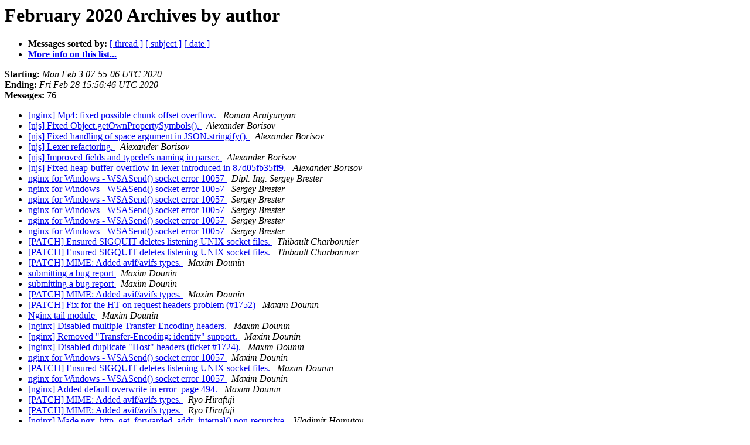

--- FILE ---
content_type: text/html
request_url: https://mailman.nginx.org/pipermail/nginx-devel/2020-February/author.html
body_size: 11466
content:
<!DOCTYPE HTML PUBLIC "-//W3C//DTD HTML 4.01 Transitional//EN">
<HTML>
  <HEAD>
     <title>The nginx-devel February 2020 Archive by author</title>
     <META NAME="robots" CONTENT="noindex,follow">
     <META http-equiv="Content-Type" content="text/html; charset=us-ascii">
  </HEAD>
  <BODY BGCOLOR="#ffffff">
      <a name="start"></A>
      <h1>February 2020 Archives by author</h1>
      <ul>
         <li> <b>Messages sorted by:</b>
	        <a href="thread.html#start">[ thread ]</a>
		<a href="subject.html#start">[ subject ]</a>
		
		<a href="date.html#start">[ date ]</a>

	     <li><b><a href="http://mailman.nginx.org/mailman/listinfo/nginx-devel">More info on this list...
                    </a></b></li>
      </ul>
      <p><b>Starting:</b> <i>Mon Feb  3 07:55:06 UTC 2020</i><br>
         <b>Ending:</b> <i>Fri Feb 28 15:56:46 UTC 2020</i><br>
         <b>Messages:</b> 76<p>
     <ul>

<LI><A HREF="013022.html">[nginx] Mp4: fixed possible chunk offset overflow.
</A><A NAME="13022">&nbsp;</A>
<I>Roman Arutyunyan
</I>

<LI><A HREF="012979.html">[njs] Fixed Object.getOwnPropertySymbols().
</A><A NAME="12979">&nbsp;</A>
<I>Alexander Borisov
</I>

<LI><A HREF="013005.html">[njs] Fixed handling of space argument in JSON.stringify().
</A><A NAME="13005">&nbsp;</A>
<I>Alexander Borisov
</I>

<LI><A HREF="013007.html">[njs] Lexer refactoring.
</A><A NAME="13007">&nbsp;</A>
<I>Alexander Borisov
</I>

<LI><A HREF="013008.html">[njs] Improved fields and typedefs naming in parser.
</A><A NAME="13008">&nbsp;</A>
<I>Alexander Borisov
</I>

<LI><A HREF="013014.html">[njs] Fixed heap-buffer-overflow in lexer introduced in 87d05fb35ff9.
</A><A NAME="13014">&nbsp;</A>
<I>Alexander Borisov
</I>

<LI><A HREF="013016.html">nginx for Windows - WSASend() socket error 10057
</A><A NAME="13016">&nbsp;</A>
<I>Dipl. Ing. Sergey Brester
</I>

<LI><A HREF="012972.html">nginx for Windows - WSASend() socket error 10057
</A><A NAME="12972">&nbsp;</A>
<I>Sergey Brester
</I>

<LI><A HREF="012975.html">nginx for Windows - WSASend() socket error 10057
</A><A NAME="12975">&nbsp;</A>
<I>Sergey Brester
</I>

<LI><A HREF="012982.html">nginx for Windows - WSASend() socket error 10057
</A><A NAME="12982">&nbsp;</A>
<I>Sergey Brester
</I>

<LI><A HREF="013006.html">nginx for Windows - WSASend() socket error 10057
</A><A NAME="13006">&nbsp;</A>
<I>Sergey Brester
</I>

<LI><A HREF="013013.html">nginx for Windows - WSASend() socket error 10057
</A><A NAME="13013">&nbsp;</A>
<I>Sergey Brester
</I>

<LI><A HREF="013012.html">[PATCH] Ensured SIGQUIT deletes listening UNIX socket files.
</A><A NAME="13012">&nbsp;</A>
<I>Thibault Charbonnier
</I>

<LI><A HREF="013020.html">[PATCH] Ensured SIGQUIT deletes listening UNIX socket files.
</A><A NAME="13020">&nbsp;</A>
<I>Thibault Charbonnier
</I>

<LI><A HREF="012952.html">[PATCH] MIME: Added avif/avifs types.
</A><A NAME="12952">&nbsp;</A>
<I>Maxim Dounin
</I>

<LI><A HREF="012953.html">submitting a bug report
</A><A NAME="12953">&nbsp;</A>
<I>Maxim Dounin
</I>

<LI><A HREF="012955.html">submitting a bug report
</A><A NAME="12955">&nbsp;</A>
<I>Maxim Dounin
</I>

<LI><A HREF="012957.html">[PATCH] MIME: Added avif/avifs types.
</A><A NAME="12957">&nbsp;</A>
<I>Maxim Dounin
</I>

<LI><A HREF="012993.html">[PATCH] Fix for the HT on request headers problem (#1752)
</A><A NAME="12993">&nbsp;</A>
<I>Maxim Dounin
</I>

<LI><A HREF="012994.html">Nginx tail module
</A><A NAME="12994">&nbsp;</A>
<I>Maxim Dounin
</I>

<LI><A HREF="012997.html">[nginx] Disabled multiple Transfer-Encoding headers.
</A><A NAME="12997">&nbsp;</A>
<I>Maxim Dounin
</I>

<LI><A HREF="012998.html">[nginx] Removed &quot;Transfer-Encoding: identity&quot; support.
</A><A NAME="12998">&nbsp;</A>
<I>Maxim Dounin
</I>

<LI><A HREF="012999.html">[nginx] Disabled duplicate &quot;Host&quot; headers (ticket #1724).
</A><A NAME="12999">&nbsp;</A>
<I>Maxim Dounin
</I>

<LI><A HREF="013015.html">nginx for Windows - WSASend() socket error 10057
</A><A NAME="13015">&nbsp;</A>
<I>Maxim Dounin
</I>

<LI><A HREF="013017.html">[PATCH] Ensured SIGQUIT deletes listening UNIX socket files.
</A><A NAME="13017">&nbsp;</A>
<I>Maxim Dounin
</I>

<LI><A HREF="013024.html">nginx for Windows - WSASend() socket error 10057
</A><A NAME="13024">&nbsp;</A>
<I>Maxim Dounin
</I>

<LI><A HREF="013025.html">[nginx] Added default overwrite in error_page 494.
</A><A NAME="13025">&nbsp;</A>
<I>Maxim Dounin
</I>

<LI><A HREF="012956.html">[PATCH] MIME: Added avif/avifs types.
</A><A NAME="12956">&nbsp;</A>
<I>Ryo Hirafuji
</I>

<LI><A HREF="012958.html">[PATCH] MIME: Added avif/avifs types.
</A><A NAME="12958">&nbsp;</A>
<I>Ryo Hirafuji
</I>

<LI><A HREF="012973.html">[nginx] Made ngx_http_get_forwarded_addr_internal() non-recursive.
</A><A NAME="12973">&nbsp;</A>
<I>Vladimir Homutov
</I>

<LI><A HREF="012964.html">[nginx] Version bump.
</A><A NAME="12964">&nbsp;</A>
<I>Sergey Kandaurov
</I>

<LI><A HREF="012965.html">[nginx] HTTP/2: fixed socket leak with an incomplete HEADERS frame.
</A><A NAME="12965">&nbsp;</A>
<I>Sergey Kandaurov
</I>

<LI><A HREF="013018.html">[nginx] Disabled connection reuse while in SSL handshake.
</A><A NAME="13018">&nbsp;</A>
<I>Sergey Kandaurov
</I>

<LI><A HREF="012977.html">Nginx tail module
</A><A NAME="12977">&nbsp;</A>
<I>Eran Kornblau
</I>

<LI><A HREF="013003.html">[PATCH 0 of 2] Implement #fsize and #flastmod SSI commands
</A><A NAME="13003">&nbsp;</A>
<I>Matwey V. Kornilov
</I>

<LI><A HREF="013001.html">[PATCH 1 of 2] SSI: implemented &quot;fsize&quot; SSI command
</A><A NAME="13001">&nbsp;</A>
<I>Matwey V. Kornilov
</I>

<LI><A HREF="013002.html">[PATCH 2 of 2] SSI: implemented &quot;flastmod&quot; SSI command
</A><A NAME="13002">&nbsp;</A>
<I>Matwey V. Kornilov
</I>

<LI><A HREF="012954.html">submitting a bug report
</A><A NAME="12954">&nbsp;</A>
<I>Val Kulkov
</I>

<LI><A HREF="013021.html">Dynamic Modules - Support CXXFLAGS
</A><A NAME="13021">&nbsp;</A>
<I>Patrik Mada
</I>

<LI><A HREF="012985.html">Building a Let's Encrypt module
</A><A NAME="12985">&nbsp;</A>
<I>Erica Portnoy
</I>

<LI><A HREF="012971.html">nginx for Windows - WSASend() socket error 10057
</A><A NAME="12971">&nbsp;</A>
<I>Yury Shpakov
</I>

<LI><A HREF="012974.html">nginx for Windows - WSASend() socket error 10057
</A><A NAME="12974">&nbsp;</A>
<I>Yury Shpakov
</I>

<LI><A HREF="012980.html">nginx for Windows - WSASend() socket error 10057
</A><A NAME="12980">&nbsp;</A>
<I>Yury Shpakov
</I>

<LI><A HREF="012981.html">nginx for Windows - WSASend() socket error 10057
</A><A NAME="12981">&nbsp;</A>
<I>Yury Shpakov
</I>

<LI><A HREF="012984.html">nginx for Windows - WSASend() socket error 10057
</A><A NAME="12984">&nbsp;</A>
<I>Yury Shpakov
</I>

<LI><A HREF="013004.html">nginx for Windows - WSASend() socket error 10057
</A><A NAME="13004">&nbsp;</A>
<I>Yury Shpakov
</I>

<LI><A HREF="013011.html">nginx for Windows - WSASend() socket error 10057
</A><A NAME="13011">&nbsp;</A>
<I>Yury Shpakov
</I>

<LI><A HREF="013019.html">nginx for Windows - WSASend() socket error 10057
</A><A NAME="13019">&nbsp;</A>
<I>Yury Shpakov
</I>

<LI><A HREF="012983.html">[PATCH] Fix for the HT on request headers problem (#1752)
</A><A NAME="12983">&nbsp;</A>
<I>Marin Stavrev
</I>

<LI><A HREF="012959.html">[njs] Added fast path in [[Get]] and [[Set]] for arrays and typed-arrays.
</A><A NAME="12959">&nbsp;</A>
<I>Dmitry Volyntsev
</I>

<LI><A HREF="012960.html">[njs] Introduced memory-efficient arrays.
</A><A NAME="12960">&nbsp;</A>
<I>Dmitry Volyntsev
</I>

<LI><A HREF="012961.html">[njs] Removed dead store assignment after ccfa84cea2b3.
</A><A NAME="12961">&nbsp;</A>
<I>Dmitry Volyntsev
</I>

<LI><A HREF="012962.html">[njs] Fixed njs_key_string_get() usage.
</A><A NAME="12962">&nbsp;</A>
<I>Dmitry Volyntsev
</I>

<LI><A HREF="012963.html">[njs] Removed dead code in njs_json_parse_iterator() after ccfa84cea2b3.
</A><A NAME="12963">&nbsp;</A>
<I>Dmitry Volyntsev
</I>

<LI><A HREF="012966.html">[njs] Moving modules_hash to njs_vm_shared_t.
</A><A NAME="12966">&nbsp;</A>
<I>Dmitry Volyntsev
</I>

<LI><A HREF="012967.html">[njs] Introduced fs.promises API.
</A><A NAME="12967">&nbsp;</A>
<I>Dmitry Volyntsev
</I>

<LI><A HREF="012968.html">[njs] Introduced fs.access and friends.
</A><A NAME="12968">&nbsp;</A>
<I>Dmitry Volyntsev
</I>

<LI><A HREF="012969.html">[njs] Improved Array object allocation after ccfa84cea2b3.
</A><A NAME="12969">&nbsp;</A>
<I>Dmitry Volyntsev
</I>

<LI><A HREF="012970.html">[njs] Filtering out integer indices in njs_object_completions().
</A><A NAME="12970">&nbsp;</A>
<I>Dmitry Volyntsev
</I>

<LI><A HREF="012986.html">[njs] Introduced ToLength() according to ES6.
</A><A NAME="12986">&nbsp;</A>
<I>Dmitry Volyntsev
</I>

<LI><A HREF="012987.html">[njs] Style: removing excessive commentaries.
</A><A NAME="12987">&nbsp;</A>
<I>Dmitry Volyntsev
</I>

<LI><A HREF="012988.html">[njs] Simplified code using magic arguments introduced in 6df48738a043.
</A><A NAME="12988">&nbsp;</A>
<I>Dmitry Volyntsev
</I>

<LI><A HREF="012989.html">[njs] Fixed potential integer-overflow in String.prototype.replace().
</A><A NAME="12989">&nbsp;</A>
<I>Dmitry Volyntsev
</I>

<LI><A HREF="012990.html">[njs] Detecting memory error in njs_chb_*() functions.
</A><A NAME="12990">&nbsp;</A>
<I>Dmitry Volyntsev
</I>

<LI><A HREF="012991.html">[njs] Fixed njs_json_append_string().
</A><A NAME="12991">&nbsp;</A>
<I>Dmitry Volyntsev
</I>

<LI><A HREF="012992.html">[njs] Fixed encodeURI() and decodeURI() according to the spec.
</A><A NAME="12992">&nbsp;</A>
<I>Dmitry Volyntsev
</I>

<LI><A HREF="012995.html">[njs] Added fs.symlink(), fs.unlink(), fs.realpath() and friends.
</A><A NAME="12995">&nbsp;</A>
<I>Dmitry Volyntsev
</I>

<LI><A HREF="012996.html">[njs] Fixed Number.prototype.toPrecision().
</A><A NAME="12996">&nbsp;</A>
<I>Dmitry Volyntsev
</I>

<LI><A HREF="013009.html">[njs] Fixed JSON.stringify() with Number() and String() objects.
</A><A NAME="13009">&nbsp;</A>
<I>Dmitry Volyntsev
</I>

<LI><A HREF="013010.html">[njs] Fixed Unicode Escaping in JSON.stringify() according to spec.
</A><A NAME="13010">&nbsp;</A>
<I>Dmitry Volyntsev
</I>

<LI><A HREF="013023.html">[njs] Fixed non-native module importing.
</A><A NAME="13023">&nbsp;</A>
<I>Dmitry Volyntsev
</I>

<LI><A HREF="013026.html">[njs] Fixed njs_date_string().
</A><A NAME="13026">&nbsp;</A>
<I>Dmitry Volyntsev
</I>

<LI><A HREF="012976.html">Nginx tail module
</A><A NAME="12976">&nbsp;</A>
<I>Maksim Yevmenkin
</I>

<LI><A HREF="012978.html">Nginx tail module
</A><A NAME="12978">&nbsp;</A>
<I>Maksim Yevmenkin
</I>

<LI><A HREF="013000.html">limit_req_zone Documentation Wrong
</A><A NAME="13000">&nbsp;</A>
<I>Yaroslav Zhuravlev
</I>

<LI><A HREF="012951.html">[PATCH] MIME: Added avif/avifs types.
</A><A NAME="12951">&nbsp;</A>
<I>&#24179;&#34276;&#29134;
</I>

    </ul>
    <p>
      <a name="end"><b>Last message date:</b></a> 
       <i>Fri Feb 28 15:56:46 UTC 2020</i><br>
    <b>Archived on:</b> <i>Fri Feb 28 15:56:49 UTC 2020</i>
    <p>
   <ul>
         <li> <b>Messages sorted by:</b>
	        <a href="thread.html#start">[ thread ]</a>
		<a href="subject.html#start">[ subject ]</a>
		
		<a href="date.html#start">[ date ]</a>
	     <li><b><a href="http://mailman.nginx.org/mailman/listinfo/nginx-devel">More info on this list...
                    </a></b></li>
     </ul>
     <p>
     <hr>
     <i>This archive was generated by
     Pipermail 0.09 (Mailman edition).</i>
  </BODY>
</HTML>

